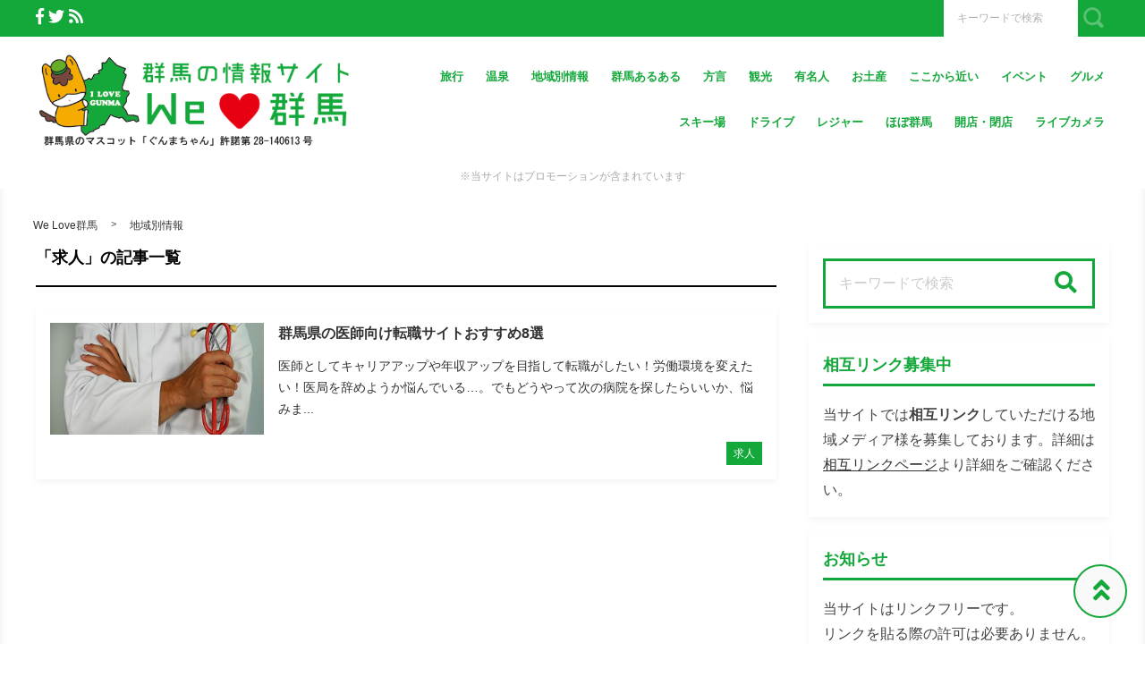

--- FILE ---
content_type: text/html; charset=UTF-8
request_url: https://we-love.gunma.jp/work
body_size: 17795
content:
<!DOCTYPE html><html lang="ja"><head> <script async src="https://pagead2.googlesyndication.com/pagead/js/adsbygoogle.js?client=ca-pub-5520816207964905"
     crossorigin="anonymous"></script>  <script>(function(w,d,s,l,i){w[l]=w[l]||[];w[l].push({'gtm.start':
new Date().getTime(),event:'gtm.js'});var f=d.getElementsByTagName(s)[0],
j=d.createElement(s),dl=l!='dataLayer'?'&l='+l:'';j.async=true;j.src=
'https://www.googletagmanager.com/gtm.js?id='+i+dl;f.parentNode.insertBefore(j,f);
})(window,document,'script','dataLayer','GTM-TXHW33H');</script>    <script defer custom-element="amp-ad" src="https://cdn.ampproject.org/v0/amp-ad-0.1.js"></script> <meta charset="utf-8"><meta http-equiv="X-UA-Compatible" content="IE=edge"><meta name="viewport" content="width=device-width, initial-scale=1"><title>「求人」一覧 | 群馬県の観光旅行情報サイト We love群馬</title><link rel="canonical" href="https://we-love.gunma.jp/work"><link rel="shortcut icon" href="https://we-love.gunma.jp/wp-content/themes/shaper/img/favicon.ico"><style type="text/css" media="screen">@charset UTF-8;*{box-sizing:border-box;-webkit-box-sizing:border-box;word-wrap:break-word;line-height:1.75}html{font-size:62.5%;line-height:1.5;font-family:-apple-system,"Helvetica Neue","Hiragino Kaku Gothic ProN","游ゴシック Medium","メイリオ",meiryo,sans-serif}body{color:#444;letter-spacing:-.001em;-webkit-text-size-adjust:100%}img{vertical-align:bottom;max-width:100%;height:auto}iframe{max-width:100%}.iframe{margin-bottom:30px;position:relative;width:100%;padding-top:56.25%}@media screen and (max-width:833px){.iframe{margin-bottom:5%}}.iframe iframe{position:absolute;top:0;left:0;width:100%;height:100%}a{line-height:1.5;color:#333}a img{transition:all .3s ease;-webkit-transition:all .3s ease;-moz-transition:all .3s ease;-o-transition:all .3s ease}a img:hover{opacity:.7}.hover-color{transition:all .2s ease;-webkit-transition:all .2s ease;-moz-transition:all .2s ease;-o-transition:all .2s ease}.clearfix::after{content:"";display:block;clear:both}@media screen and (min-width:1000px){.pc-hide{display:none!important}}@media screen and (min-width:834px) and (max-width:999px){.tab-hide{display:none!important}}@media screen and (max-width:833px){.sp-hide{display:none!important}}@media screen and (max-width:833px){.br-hide p br{display:none!important}}.box-container{margin:0 auto;max-width:1200px}#page-top-menu{padding:0 10px}.page-top-menu-inner{display:flex;justify-content:space-between;align-items:stretch}#left-icon-area{padding-top:4px;width:50%;text-align:left}#left-icon-area li{padding-right:5px;display:inline-block;font-size:18px;font-size:1.125rem}#left-icon-area i{transition:all .2s ease;-webkit-transition:all .2s ease;-moz-transition:all .2s ease;-o-transition:all .2s ease}#header-searchbox-area{width:50%}#header-searchbox-area form{display:flex;justify-content:flex-end;align-items:stretch}#header-searchbox-area input[type=text]{padding:10px 15px;width:150px;vertical-align:bottom;border:0;letter-spacing:normal;font-size:12px;font-size:.75rem;transition:all .2s ease;-webkit-transition:all .2s ease;-moz-transition:all .2s ease;-o-transition:all .2s ease}#header-searchbox-area input[type=text]:placeholder-shown{color:rgba(0,0,0,.3)}#header-searchbox-area input[type=text]::-webkit-input-placeholder{color:rgba(0,0,0,.3)}#header-searchbox-area input[type=text]:-moz-placeholder{color:rgba(0,0,0,.3);opacity:1}#header-searchbox-area input[type=text]::-moz-placeholder{color:rgba(0,0,0,.3);opacity:1}#header-searchbox-area input[type=text]:-ms-input-placeholder{color:rgba(0,0,0,.3)}#header-searchbox-area input[type=text]:focus{outline:0;width:50%}#header-searchbox-area button{-webkit-appearance:none;width:35px;border:0;color:#fff;opacity:.3;cursor:pointer;font-size:18px;font-size:1.125rem;border-radius:0;-webkit-border-radius:0;-moz-border-radius:0;transition:all .2s ease;-webkit-transition:all .2s ease;-moz-transition:all .2s ease;-o-transition:all .2s ease}#header-searchbox-area button:hover{opacity:.7}#header-searchbox-area button img{vertical-align:middle;position:relative;top:-2px}@media screen and (max-width:833px){#global-header{padding:.75em;margin-bottom:0;width:100%;display:flex;justify-content:space-between;align-items:center;position:relative;z-index:1000}#global-header .box-container{margin:0}#global-header img{vertical-align:middle}}.header-rayout-vertical{text-align:center}.header-rayout-vertical #site-id{padding:40px 30px 30px}.header-rayout-vertical #site-id a{font-weight:bold;text-decoration:none;font-size:30px;font-size:1.875rem}@media screen and (max-width:833px){.header-rayout-vertical #site-id a{font-size:18px;font-size:1.125rem}}.header-rayout-vertical .logo-anime-into1{animation:into_logo_vertical 1s ease-in-out}.header-rayout-vertical #global-navigation li{display:inline-block;position:relative}.header-rayout-vertical #global-navigation li a{margin:0 15px;padding:5px 0 20px;text-decoration:none;display:inline-block;font-weight:bold;position:relative;transition:all .2s ease;-webkit-transition:all .2s ease;-moz-transition:all .2s ease;-o-transition:all .2s ease}#global-header-wrap #global-navigation .sub-menu{display:none;padding:.5em;position:absolute;top:calc(1em + 35px);left:0;z-index:11000;width:200%;max-width:250px;text-align:left;box-shadow:0 3px 7px 0 rgba(0,0,0,.1)}#global-header-wrap #global-navigation .sub-menu li{display:block}#global-header-wrap #global-navigation .sub-menu a{margin-left:.5em;padding:5px}#global-header-wrap #global-navigation .sub-menu a:before{margin-right:.5em;content:'\f105';font-family:"Font Awesome 5 Free";font-weight:900;-moz-osx-font-smoothing:grayscale;-webkit-font-smoothing:antialiased;display:inline-block;font-style:normal;font-variant:normal;text-rendering:auto;line-height:1}.header-rayout-horizontal{padding:0 10px}@media screen and (max-width:833px){.header-rayout-horizontal{padding:0}}.header-rayout-horizontal #global-header-wrap{display:flex;justify-content:space-between;align-items:center}@media screen and (max-width:833px){.header-rayout-horizontal #global-header-wrap{display:block}}.header-rayout-horizontal #site-id{padding:20px 0;width:30%}.header-rayout-horizontal #site-id a{font-weight:bold;text-decoration:none;font-size:20px;font-size:1.25rem}@media screen and (max-width:833px){.header-rayout-horizontal #site-id a{font-size:18px;font-size:1.125rem}}.header-rayout-horizontal .logo-anime-into1{animation:into_logo_horizontal 1s ease-in-out}.header-rayout-horizontal #global-navigation{padding:20px 0;width:65%;text-align:right}.header-rayout-horizontal #global-navigation li{display:inline-block;position:relative}.header-rayout-horizontal #global-navigation li a{margin-left:15px;padding:15px 5px;text-decoration:none;display:inline-block;font-weight:bold;font-size:13px;font-size:.8125rem;transition:all .2s ease;-webkit-transition:all .2s ease;-moz-transition:all .2s ease;-o-transition:all .2s ease}@media screen and (max-width:833px){.header-rayout-horizontal #site-id,.header-rayout-vertical #site-id{padding:0;width:72%;display:block;text-align:left}}@media screen and (max-width:833px){#global-header-wrap{width:70%;text-align:left}}#sp-navigation-icon-open{width:30%;text-align:right;color:#333;font-size:30px;font-size:1.875rem}#sp-navigation-icon-open svg{max-width:30px;display:inline-block;margin-bottom:-5px}#sp-navigation-icon-close{color:#fff;text-align:right}#sp-navigation-icon-close .icon-cancel:before{margin-right:0}#sp-navigation-content-wrap{padding:.75em;position:absolute;top:0;left:0;width:100%;color:#fff;display:none;text-align:left}#sp-icon-area{margin-bottom:5%;text-align:center}#sp-icon-area li{display:inline-block}#sp-icon-area li a{padding-left:10px;padding-right:10px;font-size:30px;font-size:1.875rem}#sp-searchbox-area{margin-bottom:10%;width:100%;height:40px}#sp-searchbox-area input[type=text]{padding:1% 5%;width:80%;height:40px;vertical-align:bottom;border:0;letter-spacing:normal;font-size:15px;font-size:.9375rem}#sp-searchbox-area button{-webkit-appearance:none;width:20%;height:40px;border:0;color:#fff;background:none;font-size:18px;font-size:1.125rem}#sp-searchbox-area button img{height:34px}@media screen and (max-width:833px){.sp-navigation-related-list{margin-bottom:10%}}.sp-navigation-head{margin-bottom:5%;padding:3% 5%;text-align:left;font-weight:bold;font-size:16px;font-size:1rem}.sp-navigation-menu-list{margin-bottom:10%}.sp-navigation-menu-list a{margin-bottom:3%;padding-left:5px;display:block;text-align:left;text-decoration:none;font-weight:bold}#sp-sub-navigation-wrap{display:none}@media screen and (max-width:833px){#sp-sub-navigation-wrap{margin-top:-8px;display:block;position:relative;z-index:9999;overflow:auto}#sp-sub-navigation-wrap .sp-sub-navigation-menu-list{padding:0 .75em 8px;overflow:scroll;white-space:nowrap}#sp-sub-navigation-wrap .sp-sub-navigation-menu-list li{padding-right:5px;display:inline-block}#sp-sub-navigation-wrap .sp-sub-navigation-menu-list a{padding:3px 5px 2px;text-decoration:none;font-size:12px;font-size:.75rem}}#breadcrumbs{padding:0 .75em .75em;margin:0 auto;max-width:1230px}@media screen and (max-width:833px){#breadcrumbs{padding:.75em}}#breadcrumbs>ol{line-height:1}#breadcrumbs li,#breadcrumbs a,#breadcrumbs .name{font-size:12px;font-size:.75rem}#breadcrumbs li{display:inline-block;line-height:1}#breadcrumbs li:after{padding:0 15px;display:inline-block;content:">";position:relative;top:-2px;font-size:11px;font-size:.6875rem}@media screen and (max-width:833px){#breadcrumbs li:after{padding:0 7px;font-weight:bold;font-size:10px;font-size:.625rem}}#breadcrumbs li:last-child:after{content:none}#breadcrumbs li a{text-decoration:none;display:inline-block;transition:all .2s ease;-webkit-transition:all .2s ease;-moz-transition:all .2s ease;-o-transition:all .2s ease}@media screen and (max-width:833px){#breadcrumbs li a{font-weight:bold;font-size:10px;font-size:.625rem}}#breadcrumbs li a:hover{text-decoration:underline}.related-article-list{display:flex;justify-content:flex-start;flex-wrap:wrap;align-items:stretch}@media screen and (max-width:833px){.related-article-list li>a{padding:.75em}}@media screen and (max-width:833px){.top-related-article-list{margin-top:1em}}.top-related-article-list-button{text-align:center}@media screen and (max-width:833px){.top-related-article-list-button{margin:5% 0 0}}.top-related-article-list-button a{padding:15px 15px;display:inline-block;text-align:center;min-width:320px;text-decoration:none;font-size:14px;font-size:.875rem;border-radius:5px;-webkit-border-radius:5px;-moz-border-radius:5px;transition:all .2s ease;-webkit-transition:all .2s ease;-moz-transition:all .2s ease;-o-transition:all .2s ease}.top-related-article-list-button a:hover{opacity:.8;animation:updown .5s ease}@media screen and (max-width:833px){.top-related-article-list-button a{width:100%;min-width:100%;border-radius:50px;-webkit-border-radius:50px;-moz-border-radius:50px}}.content-wrap{padding-top:2em;padding-bottom:5%}@media screen and (max-width:833px){.content-wrap{padding-top:0}}#main{padding:3% 0;-webkit-box-shadow:0 3px 7px 0 rgba(0,0,0,.05);-moz-box-shadow:0 3px 7px 0 rgba(0,0,0,.05);-ms-box-shadow:0 3px 7px 0 rgba(0,0,0,.05);box-shadow:0 3px 7px 0 rgba(0,0,0,.05)}@media screen and (max-width:833px){#main{padding:.75em}}#one-column,#two-column{-webkit-box-shadow:0 0 10px 2px rgba(0,0,0,.05) inset;-moz-box-shadow:0 0 10px 2px rgba(0,0,0,.05) inset;-ms-box-shadow:0 0 10px 2px rgba(0,0,0,.05) inset;box-shadow:0 0 10px 2px rgba(0,0,0,.05) inset}#one-column #breadcrumbs{max-width:828px}@media screen and (max-width:833px){#one-column #breadcrumbs{padding:0 5%}}#one-column #main{margin:0 auto 5%;max-width:828px}#one-column #main article{padding:0 50px}@media screen and (max-width:833px){#one-column #main article{padding:0}}#one-column #main-content-wrap{padding:15px}@media screen and (max-width:833px){#one-column #main-content-wrap{padding:0}}#one-column #top-related-article-list-wrap,#one-column #archive-main-content-wrap{padding-left:15px;padding-right:15px}@media screen and (max-width:833px){#one-column #top-related-article-list-wrap,#one-column #archive-main-content-wrap{padding:5% 0 0 0}}#one-column .top-related-article-list-section{padding-top:50px}@media screen and (max-width:833px){#one-column .top-related-article-list-section{padding:.75em}}#one-column .top-related-article-list-section:first-child{padding-top:30px}@media screen and (max-width:833px){#one-column .top-related-article-list-section:first-child{padding-top:0}}#one-column .related-article-list li{margin-right:2%;width:32%}#one-column .related-article-list li:nth-child(3n){margin-right:0}@media screen and (max-width:833px){#one-column .related-article-list li{margin-right:0;width:100%}}#one-column .article-type-list .list-content{margin-right:0}#one-column #top-related-article-list{margin-bottom:5%}#one-column .article-type-list .related-article-list li{width:49%}@media screen and (max-width:833px){#one-column .article-type-list .related-article-list li{width:100%}}#one-column #sidebar{margin:0 auto;max-width:828px}@media screen and (max-width:833px){#one-column #sidebar{padding:.75em;width:100%;max-width:none}}@media screen and (max-width:833px){#two-column{padding:0}}#two-column #top-related-article-list-wrap,#two-column #archive-main-content-wrap,#two-column #main-content-wrap{padding-left:15px;padding-right:15px;width:100%}@media screen and (max-width:833px){#two-column #top-related-article-list-wrap,#two-column #archive-main-content-wrap,#two-column #main-content-wrap{padding-left:0;padding-right:0}}#two-column #top-related-article-list-wrap>.box-container,#two-column #archive-main-content-wrap>.box-container,#two-column #main-content-wrap>.box-container{display:flex;justify-content:space-between;flex-wrap:wrap;align-items:flex-start}#two-column #main{width:70%}@media screen and (max-width:833px){#two-column #main{width:100%;max-width:none}}#two-column #main article{padding:0 10px;margin:0 auto;max-width:748px}@media screen and (max-width:833px){#two-column #main article{padding:0}}#two-column #top-related-article-list,#two-column #archive-main-content{width:calc(100% - 3% - 28%)}@media screen and (max-width:833px){#two-column #top-related-article-list,#two-column #archive-main-content{width:100%}}#two-column .related-article-list li{margin-right:2%;width:32%}#two-column .related-article-list li:nth-child(3n){margin-right:0}@media screen and (max-width:833px){#two-column .related-article-list li{margin-right:0;width:100%}}#two-column .article-type-list .related-article-list li{width:100%}#two-column .article-type-list .list-content{margin-right:0}#two-column .top-related-article-list-section{padding:50px 0}@media screen and (max-width:833px){#two-column .top-related-article-list-section{padding:.75em}}#two-column .top-related-article-list-section:first-child{padding-top:0}#two-column #sidebar{width:28%;max-width:336px}@media screen and (max-width:833px){#two-column #sidebar{padding:.75em .75em 0;width:100%;max-width:none}}#one-column .top-popular-article-list-section,#two-column .top-popular-article-list-section{padding-bottom:0;margin-bottom:1em}#one-column .top-popular-article-list-section li,#two-column .top-popular-article-list-section li{width:49%}#one-column .top-popular-article-list-section li:nth-child(2n),#two-column .top-popular-article-list-section li:nth-child(2n){margin-right:0}@media screen and (max-width:833px){#one-column .top-popular-article-list-section li,#two-column .top-popular-article-list-section li{width:100%}}.archive-related-article-list-head{padding-bottom:15px;margin-bottom:1em;border-bottom-width:2px;border-bottom-style:solid;font-size:18px;font-size:1.125rem}@media screen and (max-width:833px){.archive-related-article-list-head{padding-bottom:10px;line-height:1.5}}.archive-related-article-list-subhead{margin-bottom:.5em;font-size:16px;font-size:1rem}@media screen and (max-width:833px){.archive-related-article-list-subhead{line-height:1.5}}.category-content{margin-bottom:1.5em}#content-header{margin-bottom:1em}#content-header .content-time{margin-right:.5em;display:inline-block;color:#aaa;font-size:14px;font-size:.875rem}@media screen and (max-width:833px){#content-header .content-time{font-size:10px;font-size:.625rem}}#content-header .content-time i{margin-right:2px}#content-header .content-title{margin-bottom:8px;line-height:1.35;font-size:32px;font-size:2rem}@media screen and (min-width:834px) and (max-width:999px){#content-header .content-title{font-size:28px;font-size:1.75rem}}@media screen and (max-width:833px){#content-header .content-title{font-size:20px;font-size:1.25rem}}#content-header .eye-catch{margin-top:15px;margin-bottom:20px;text-align:center}.sp-sns-countlist,.sns-countlist{margin-bottom:2em;background:#fff;text-align:center;width:100%;display:flex;justify-content:center;align-items:flex-end;font-size:14px;font-size:.875rem}.sp-sns-countlist *,.sns-countlist *{vertical-align:middle}.sp-sns-countlist li{margin:0 .75%;width:15%}.sp-sns-countlist [class^=icon-],.sp-sns-countlist img{width:20px;height:20px}.sp-sns-countlist .sns-countlist-balloon{padding:0 5px}.sns-countlist{padding:1em;border:1px solid #ddd}.sns-countlist li{margin:0 .5%;width:14.5%}.sns-countlist [class^=icon-],.sns-countlist i,.sns-countlist img{margin-right:8px;width:20px;height:20px;display:inline-block}.sns-countlist .fa-gplus{width:30px;position:relative;top:-3px}.sns-countlist a{text-decoration:none}.sns-countlist-balloon{margin-bottom:5px;padding:5px;width:100%;border:1px solid #ddd;letter-spacing:2px;border-radius:5px;-webkit-border-radius:5px;-moz-border-radius:5px}.sns-countlist-sns-icon{padding:8px 5px 6px;width:100%;border:1px solid #ddd;background:#f7f7f7;font-weight:bold;cursor:pointer;font-size:8px;font-size:.5rem;border-radius:5px;-webkit-border-radius:5px;-moz-border-radius:5px;transition:all .2s ease;-webkit-transition:all .2s ease;-moz-transition:all .2s ease;-o-transition:all .2s ease;box-shadow:0 3px 0 0 #e8e8e8;position:relative;top:0}.sns-countlist-sns-icon:hover{box-shadow:0 1px 0 0 #e8e8e8;top:2px}.sns-countlist-sns-icon [class^=icon-],.sns-countlist-sns-icon i,.sns-countlist-sns-icon img{line-height:1;font-size:2.5em}.sns-countlist-facebook a,.sns-countlist-facebook .sns-countlist-balloon{color:#305097}.sns-countlist-facebook a:hover,.sns-countlist-facebook .sns-countlist-balloon:hover{color:#305097}.sns-countlist-twitter a,.sns-countlist-twitter .sns-countlist-balloon{color:#00aced}.sns-countlist-twitter a:hover,.sns-countlist-twitter .sns-countlist-balloon:hover{color:#00aced}.sns-countlist-gplus a,.sns-countlist-gplus .sns-countlist-balloon{color:#db4a39}.sns-countlist-gplus a:hover,.sns-countlist-gplus .sns-countlist-balloon:hover{color:#db4a39}.sns-countlist-pinterest a,.sns-countlist-pinterest .sns-countlist-balloon{color:#e60023}.sns-countlist-pinterest a:hover,.sns-countlist-pinterest .sns-countlist-balloon:hover{color:#e60023}.sns-countlist-hatebu a,.sns-countlist-hatebu .sns-countlist-balloon{color:#00a4de}.sns-countlist-hatebu a:hover,.sns-countlist-hatebu .sns-countlist-balloon:hover{color:#00a4de}.sns-countlist-pocket a,.sns-countlist-pocket .sns-countlist-balloon{color:#e5364e}.sns-countlist-pocket a:hover,.sns-countlist-pocket .sns-countlist-balloon:hover{color:#e5364e}.sns-countlist-line a{color:#00b900}.sns-countlist-line a:hover{color:#00b900}#sidebar-searchbox-area form,#sidebar form,.search-form{width:100%;border-width:3px;border-style:solid}#sidebar-searchbox-area form,#sidebar form,#search-form form{display:table;width:100%}#sidebar-searchbox-area input[type=text],#sidebar input[type=text],#search-form input[type=text]{padding:15px;display:table-cell;width:80%;height:50px;vertical-align:middle;border:0;background:#fff;letter-spacing:normal;font-size:16px;font-size:1rem}#sidebar-searchbox-area input[type=text]:focus,#sidebar input[type=text]:focus,#search-form input[type=text]:focus{outline:0;background:rgba(0,0,0,.03)}#sidebar-searchbox-area button,#sidebar button,#search-form button{padding:0;display:table-cell;width:20%;height:50px;border:0;background:none;cursor:pointer;text-align:center;vertical-align:middle;font-size:25px;overflow:hidden;position:relative;border-radius:0;-webkit-border-radius:0;-moz-border-radius:0;transition:all .2s ease;-webkit-transition:all .2s ease;-moz-transition:all .2s ease;-o-transition:all .2s ease}#sidebar-searchbox-area button:hover i,#sidebar button:hover i,#search-form button:hover i{top:-50px}#sidebar-searchbox-area button:hover .to-search,#sidebar button:hover .to-search,#search-form button:hover .to-search{top:18px}#sidebar-searchbox-area button i,#sidebar button i,#search-form button i{position:relative;top:0;transition:all .3s ease;-webkit-transition:all .3s ease;-moz-transition:all .3s ease;-o-transition:all .3s ease}#sidebar-searchbox-area button .to-search,#sidebar button .to-search,#search-form button .to-search{margin-left:-25px;width:50px;font-weight:bold;position:absolute;top:60px;left:50%;font-size:13px;font-size:.8125rem;transition:all .5s ease;-webkit-transition:all .5s ease;-moz-transition:all .5s ease;-o-transition:all .5s ease}div[class*=q2w3-widget-clone] + .sidebar-widget{padding:1.05em;z-index:9999}.sidebar-head{margin-bottom:1em;padding-bottom:.3em;border-bottom-style:solid;border-bottom-width:3px;font-size:18px;font-size:1.125rem}.sidebar-widget{margin-bottom:1em;padding:1em;background:#fff;-webkit-box-shadow:0 3px 7px 0 rgba(0,0,0,.05);-moz-box-shadow:0 3px 7px 0 rgba(0,0,0,.05);-ms-box-shadow:0 3px 7px 0 rgba(0,0,0,.05);box-shadow:0 3px 7px 0 rgba(0,0,0,.05)}.sidebar-widget li,.sidebar-widget li a{font-size:13px;font-size:.8125rem}.sidebar-widget li{padding:1em 1em 0 0;border-bottom:1px dotted #ddd}.sidebar-widget li:first-child{padding-top:0}.sidebar-widget li:last-child{margin-bottom:0;padding-bottom:0;border:0}.sidebar-widget li a{margin-bottom:1em;display:inline-block;text-decoration:none;position:relative;left:0;transition:all .2s ease;-webkit-transition:all .2s ease;-moz-transition:all .2s ease;-o-transition:all .2s ease}.sidebar-widget li a:hover{left:3px}.sidebar-widget li a:before{margin-right:.3em;content:'\f0da';font-family:"Font Awesome 5 Free";font-weight:900;-moz-osx-font-smoothing:grayscale;-webkit-font-smoothing:antialiased;display:inline-block;font-style:normal;font-variant:normal;text-rendering:auto;line-height:1}.sidebar-widget .post-date{margin-left:10px;display:inline-block;opacity:.5}.sidebar-widget .menu a{border-bottom:none}.sidebar-widget .menu a:hover{border-bottom:none}.sidebar-widget .children{padding-left:1em}.sidebar-widget .children a:before{content:'\f105'}.sidebar-writers-list li{padding:0;margin-bottom:15px;padding-bottom:15px;width:100%;border-bottom:1px dotted #ddd;position:static}.sidebar-writers-list li:last-child{margin-bottom:0;padding-bottom:0;border:0}.sidebar-writers-list li:last-child a{margin-bottom:0;padding:0;border:0}.sidebar-writers-list li a{padding:0;text-indent:0;text-decoration:none;position:relative;font-size:12px;font-size:.75rem;display:flex;justify-content:space-between;align-items:center}.sidebar-writers-list li a:before{content:none}.sidebar-writers-list .sidebar-writers-list-avatar{width:64px;height:64px;overflow:hidden;border-radius:100px;-webkit-border-radius:100px;-moz-border-radius:100px}.sidebar-writers-list .sidebar-writers-list-author-profile{padding-left:1em;width:calc(100% - 64px);text-align:left}.sidebar-writers-list .sidebar-writers-list-author-name{font-weight:bold;font-size:14px;font-size:.875rem}.sidebar-related-article-list,.sp-navigation-related-list{counter-reset:number 0}.sidebar-related-article-list li,.sp-navigation-related-list li{padding:0;margin-bottom:15px;padding-bottom:15px;width:100%;border-bottom:1px dotted #ddd;position:static}.sidebar-related-article-list li:last-child,.sp-navigation-related-list li:last-child{margin-bottom:0;padding-bottom:0;border:0}.sidebar-related-article-list li:last-child a,.sp-navigation-related-list li:last-child a{margin-bottom:0;padding:0;border:0}.sidebar-related-article-list li a,.sp-navigation-related-list li a{padding:0;text-indent:0;text-decoration:none;position:relative;font-size:12px;font-size:.75rem;display:flex;justify-content:space-between;flex-wrap:nowrap;align-content:stretch}.sidebar-related-article-list li a:before,.sp-navigation-related-list li a:before{content:none}.sidebar-related-article-list li a .related-article-list-img-box,.sp-navigation-related-list li a .related-article-list-img-box{width:30%;height:100%}.sidebar-related-article-list li a .related-article-list-txt-box,.sp-navigation-related-list li a .related-article-list-txt-box{padding-left:1em;width:70%}.sidebar-related-article-list .related-article-list-tag,.sp-navigation-related-list .related-article-list-tag{width:100px;display:inline-block;letter-spacing:1px;color:#fff;position:absolute;top:1px;left:5px;font-weight:bold;z-index:1100;text-shadow:0 0 5px rgba(0,0,0,.3);font-weight:bold;font-size:11px;font-size:.6875rem}@media screen and (max-width:833px){.sidebar-related-article-list .related-article-list-tag,.sp-navigation-related-list .related-article-list-tag{display:inline-block;top:0;left:3px;font-weight:bold}}.sidebar-related-article-list .ranking-list a .related-article-list-tag,.sp-navigation-related-list .ranking-list a .related-article-list-tag{counter-increment:number 1}.sidebar-related-article-list .ranking-list a .related-article-list-tag:after,.sp-navigation-related-list .ranking-list a .related-article-list-tag:after{display:inline-block;content:counter(number)}.sidebar-related-article-list .related-article-list-eyecatch,.sp-navigation-related-list .related-article-list-eyecatch{padding-bottom:56.25%;width:100%;height:0;overflow:hidden;text-align:center;position:relative}.sidebar-related-article-list .related-article-list-eyecatch:before,.sp-navigation-related-list .related-article-list-eyecatch:before{content:"";display:block;width:0;height:0;border-style:solid;border-width:2em 3em 0 0;position:absolute;top:0;left:0;z-index:1000}.sidebar-related-article-list .related-article-list-eyecatch img,.sp-navigation-related-list .related-article-list-eyecatch img{width:100%;vertical-align:text-bottom}.sidebar-related-article-list .related-article-list-title,.sp-navigation-related-list .related-article-list-title{margin-bottom:.5em;line-height:1.5;font-size:11px;font-size:.6875rem}.sidebar-related-article-list .related-article-list-info-wrap,.sp-navigation-related-list .related-article-list-info-wrap{display:flex;justify-content:space-between;align-items:flex-start;flex-wrap:nowrap;font-size:10px;font-size:.625rem}.sidebar-related-article-list .related-article-list-date,.sp-navigation-related-list .related-article-list-date{margin-top:1px;opacity:.5}.sidebar-related-article-list .related-article-list-category,.sp-navigation-related-list .related-article-list-category{display:inline-block;text-align:left}.sidebar-related-article-list .related-article-list-category .inner,.sp-navigation-related-list .related-article-list-category .inner{padding:1px 5px;display:inline-block;transition:all .2s ease;-webkit-transition:all .2s ease;-moz-transition:all .2s ease;-o-transition:all .2s ease}.sidebar-related-article-list .related-article-list-category .inner:hover,.sp-navigation-related-list .related-article-list-category .inner:hover{opacity:.75}.post-categories li{margin-right:5px;margin-bottom:.5em;display:inline-block}.post-categories li a{padding:7px 15px 6px;text-decoration:none;display:inline-block;font-size:13px;font-size:.8125rem;transition:all .2s ease;-webkit-transition:all .2s ease;-moz-transition:all .2s ease;-o-transition:all .2s ease;border-radius:5px;-webkit-border-radius:5px;-moz-border-radius:5px}@media screen and (max-width:833px){.post-categories li a{font-weight:bold}}.post-categories-position-top{display:inline-block}.post-categories-position-top .post-categories{display:inline-block}.post-categories-position-top .post-categories li{margin-bottom:0;margin-right:0}.post-categories-position-top .post-categories a{padding:3px 5px 2px;font-size:10px;font-size:.625rem}.tagcloud a{margin-right:5px;margin-bottom:10px;padding:6px 10px 5px;text-decoration:none;display:inline-block;border-width:1px;border-style:solid;font-size:10px;font-size:.625rem;border-radius:5px;-webkit-border-radius:5px;-moz-border-radius:5px;transition:all .2s ease;-webkit-transition:all .2s ease;-moz-transition:all .2s ease;-o-transition:all .2s ease}@media screen and (max-width:833px){.tagcloud a{font-weight:bold}}.tags-position-top{display:inline-block}.tags-position-top a{padding:3px 5px 2px}@keyframes into_logo_horizontal{from{opacity:.0;transform:translateX(-10px)}to{opacity:1.0;transform:translateX(0px)}}@keyframes into_logo_vertical{from{opacity:.0;transform:translateY(-10px)}to{opacity:1.0;transform:translateY(0px)}}@keyframes updown{25%{transform:translateY(-5px)}50%{transform:translateY(0px)}75%{transform:translateY(-5px)}}html,body,div,span,object,iframe,h1,h2,h3,h4,h5,h6,p,blockquote,pre,abbr,address,cite,code,del,dfn,em,img,ins,kbd,q,samp,small,strong,sub,sup,var,b,i,dl,dt,dd,ol,ul,li,fieldset,form,label,legend,table,caption,tbody,tfoot,thead,tr,th,td,article,aside,canvas,details,figcaption,figure,footer,header,hgroup,menu,nav,section,summary,time,mark,audio,video{margin:0;padding:0;border:0;outline:0;font-size:100%;vertical-align:baseline;background:transparent}body{line-height:1}article,aside,details,figcaption,figure,footer,header,hgroup,menu,nav,section{display:block}ul,ol{list-style:none}blockquote,q{quotes:none}blockquote:before,blockquote:after,q:before,q:after{content:'';content:none}a{margin:0;padding:0;font-size:100%;vertical-align:baseline;background:transparent}ins{text-decoration:none}mark{background-color:#ff9;color:#000;font-style:italic;font-weight:bold}del{text-decoration:line-through}abbr[title],dfn[title]{border-bottom:1px dotted;cursor:help}table{border-collapse:collapse;border-spacing:0}hr{display:block;height:1px;border:0;border-top:1px solid #ccc;margin:1em 0;padding:0}input,select{vertical-align:middle}img{vertical-align:bottom;font-size:0;line-height:0}.main-color,.hover-color:hover {color: rgba(20, 168, 59, 1);}#ez-toc-container, #ez-toc-container .ez-toc-title-container, .ez-toc-list li, #toc_container, #toc_container .toc_title, .toc_list li {border-color: rgba(20, 168, 59,.3);color: rgba(20, 168, 59,1);}a:hover, .content-post a, .calendar_wrap a {color: rgba(0, 87, 219, 1);}#page-top-menu {background: rgba(20, 168, 59, 1);}#left-icon-area i {color: rgba(255, 255, 255, 1);}#left-icon-area i:hover {color: #e7cb00;}#header-searchbox-area input[type="text"] {background: rgba(255, 255, 255, 1);}#header-searchbox-area input[type="text"] {color: rgba(252, 252, 252, 1);}#header-searchbox-area button {background: rgba(20, 168, 59, 1);}.top-related-article-list-button a, .related-article-list-sp-button {color: rgba(249, 249, 249, 1);background: rgba(20, 168, 59, 1);}.article-type-list .related-article-list a:after {background: #14a83b;}.article-type-list .related-article-list a:before {background: #e7cb00;}#sidebar-searchbox-area form, #sidebar form, .search-form {border-color: rgba(20, 168, 59, 1);}#sidebar-searchbox-area button, #sidebar form button, .search-form button {color: rgba(20, 168, 59, 1);}#sidebar .sidebar-head {color: rgba(20, 168, 59, 1);}#global-header, #sp-sub-navigation-wrap, #global-navigation .sub-menu {background: #ffffff;}#site-id a {color: rgba(20, 168, 59, 1);}#global-navigation li a {color: rgba(20, 168, 59, 1);}.cls-1 {fill: rgba(20, 168, 59, 1);}.hover-boderbottom-color {border-bottom: 2px solid rgba(255,255,255,0);}.hover-boderbottom-color:hover {border-bottom: 2px solid rgba(20, 168, 59, 1);}#sp-navigation-content-wrap {background: rgba(20, 168, 59, 1);}.sp-navigation-head {color: rgba(20, 168, 59, 1);background: #ffffff;}#sp-searchbox-area button {background: rgba(255, 255, 255, .5);}#sp-navigation-content-wrap .related-article-list-date,.sp-navigation-related-list a, .widget-inner-spmenu a,#sp-icon-area li a {color: #ffffff;}#sp-searchbox-area input {background: rgba(255, 255, 255, .3);}#one-column,#two-column {background: rgba(255, 255, 255, 1);}#main,.sidebar-widget {background: rgba(255, 255, 255, 1);}#breadcrumbs li a {}.content-post h2 {color: rgba(255, 255, 255, 1);}.content-post h2 {background: url(https://we-love.gunma.jp/wp-content/themes/shaper/img/headline-shadow-white.png) no-repeat left top rgba(20, 168, 59, 1);}.content-post h3 {border-color: rgba(20, 168, 59, 1);}.content-post h4 {border-color: rgba(20, 168, 59, 1);}.post-categories li a, .related-article-list-category .inner, #copy-btn, #pagenate a, .sp-sub-navigation-menu-list a {color: rgba(255, 255, 255, 1);background: rgba(20, 168, 59, 1);}.post-categories li a:hover, #copy-btn:hover, #pagenate a:hover {color: rgba(255, 255, 255, 1);background: rgba(20, 168, 59, 1);}.tagcloud a:hover, .post-author-list-btn a, .authors-list .post-author-list-btn a, #comment-submit, input[type="submit"], .continue-button a {color: rgba(249, 249, 249, 1);border-color: rgba(20, 168, 59, 1);;background: rgba(20, 168, 59, 1);}.tagcloud a, .post-author-list-btn a:hover, .authors-list .post-author-list-btn a:hover, #comment-submit:hover, input[type="submit"]:hover, .continue-button a:hover {color: rgba(20, 168, 59, 1);background: rgba(20, 168, 59, 0);}.comment-list-txt {background: rgba(231, 246, 235, 1);}.content-post hr {border-color: rgba(20, 168, 59, 1);}.pnavi-prev-icon,.pnavi-next-icon {color: rgba(20, 168, 59, 1);}.related-article-list-head,.archive-related-article-list-head {color: rgba(0, 0, 0, 1);border-bottom-color: rgba(0, 0, 0, 1);}.related-article-list-head:after {background: rgba(0, 0, 0, 1);}#related-article-list-wrap {background: rgba(255, 255, 255, 1);}.aside-head {color: rgba(20, 168, 59, 1);}.related-article-list-head.aside-head:after {background: rgba(20, 168, 59, 1);}.related-article-list-eyecatch:before {border-color: rgba(20, 168, 59, 1) transparent transparent transparent;}#top-btn a {border-color: rgba(20, 168, 59, 1);color: rgba(20, 168, 59, 1);}#top-btn a {background: rgba(249, 249, 249, 1);}#global-footer {background: rgba(231, 246, 235, 1);}.footer-menu-title {color: rgba(20, 168, 59, 1);}#global-footer-menu li a, #global-footer-menu .footer-info-area p.footer-info {color: rgba(0, 0, 0, 1);}#global-footer-menu .footer-info-area .footer-info-sitetitle {color: rgba(20, 168, 59, 1);}#global-footer-info-area {color: rgba(255, 255, 255, 1);background: rgba(20, 168, 59, 1);}</style><meta name='robots' content='max-image-preview:large' /><style>img:is([sizes="auto" i], [sizes^="auto," i]) { contain-intrinsic-size: 3000px 1500px }</style><meta name="keywords" content="" /><meta name="description" content="求人" /><meta name="robots" content="index" /><meta property="fb:admins" content="1065481113534401" /><meta property="og:title" content="「求人」一覧 | 群馬県の観光旅行情報サイト We love群馬" /><meta property="og:type" content="article" /><meta property="og:description" content="求人" /><meta property="og:url" content="https://we-love.gunma.jp/work" /><meta property="og:image" content="" /><meta property="og:locale" content="ja_JP" /><meta property="og:site_name" content="群馬県の観光旅行情報サイト We love群馬" /><link href="https://plus.google.com/" rel="publisher" /><link rel="dns-prefetch" href="//www.googletagmanager.com"><link rel="preconnect" href="//www.googletagmanager.com"><link rel="dns-prefetch" href="//0.gravatar.com"><link rel="preconnect" href="//0.gravatar.com" crossorigin><link rel="dns-prefetch" href="//use.fontawesome.com"><link rel="preconnect" href="//use.fontawesome.com" crossorigin><link rel="dns-prefetch" href="//connect.facebook.net"><meta name="twitter:card" content="summary_large_image" /><meta name="twitter:site" content="we_love_gunma" /><meta name="twitter:title" content="「求人」一覧 | 群馬県の観光旅行情報サイト We love群馬" /><meta name="twitter:description" content="求人" /><meta name="twitter:image" content="" /><link rel="alternate" type="application/rss+xml" title="群馬県の観光旅行情報サイト We love群馬 &raquo; 求人 カテゴリーのフィード" href="https://we-love.gunma.jp/work/feed" /><link rel='stylesheet' id='wp-block-library-css' href='https://we-love.gunma.jp/wp-includes/css/dist/block-library/style.min.css?ver=1.3.30' type='text/css' media='all' /><style id='classic-theme-styles-inline-css' type='text/css'>/*! This file is auto-generated */
.wp-block-button__link{color:#fff;background-color:#32373c;border-radius:9999px;box-shadow:none;text-decoration:none;padding:calc(.667em + 2px) calc(1.333em + 2px);font-size:1.125em}.wp-block-file__button{background:#32373c;color:#fff;text-decoration:none}</style><style id='global-styles-inline-css' type='text/css'>:root{--wp--preset--aspect-ratio--square: 1;--wp--preset--aspect-ratio--4-3: 4/3;--wp--preset--aspect-ratio--3-4: 3/4;--wp--preset--aspect-ratio--3-2: 3/2;--wp--preset--aspect-ratio--2-3: 2/3;--wp--preset--aspect-ratio--16-9: 16/9;--wp--preset--aspect-ratio--9-16: 9/16;--wp--preset--color--black: #000000;--wp--preset--color--cyan-bluish-gray: #abb8c3;--wp--preset--color--white: #ffffff;--wp--preset--color--pale-pink: #f78da7;--wp--preset--color--vivid-red: #cf2e2e;--wp--preset--color--luminous-vivid-orange: #ff6900;--wp--preset--color--luminous-vivid-amber: #fcb900;--wp--preset--color--light-green-cyan: #7bdcb5;--wp--preset--color--vivid-green-cyan: #00d084;--wp--preset--color--pale-cyan-blue: #8ed1fc;--wp--preset--color--vivid-cyan-blue: #0693e3;--wp--preset--color--vivid-purple: #9b51e0;--wp--preset--gradient--vivid-cyan-blue-to-vivid-purple: linear-gradient(135deg,rgba(6,147,227,1) 0%,rgb(155,81,224) 100%);--wp--preset--gradient--light-green-cyan-to-vivid-green-cyan: linear-gradient(135deg,rgb(122,220,180) 0%,rgb(0,208,130) 100%);--wp--preset--gradient--luminous-vivid-amber-to-luminous-vivid-orange: linear-gradient(135deg,rgba(252,185,0,1) 0%,rgba(255,105,0,1) 100%);--wp--preset--gradient--luminous-vivid-orange-to-vivid-red: linear-gradient(135deg,rgba(255,105,0,1) 0%,rgb(207,46,46) 100%);--wp--preset--gradient--very-light-gray-to-cyan-bluish-gray: linear-gradient(135deg,rgb(238,238,238) 0%,rgb(169,184,195) 100%);--wp--preset--gradient--cool-to-warm-spectrum: linear-gradient(135deg,rgb(74,234,220) 0%,rgb(151,120,209) 20%,rgb(207,42,186) 40%,rgb(238,44,130) 60%,rgb(251,105,98) 80%,rgb(254,248,76) 100%);--wp--preset--gradient--blush-light-purple: linear-gradient(135deg,rgb(255,206,236) 0%,rgb(152,150,240) 100%);--wp--preset--gradient--blush-bordeaux: linear-gradient(135deg,rgb(254,205,165) 0%,rgb(254,45,45) 50%,rgb(107,0,62) 100%);--wp--preset--gradient--luminous-dusk: linear-gradient(135deg,rgb(255,203,112) 0%,rgb(199,81,192) 50%,rgb(65,88,208) 100%);--wp--preset--gradient--pale-ocean: linear-gradient(135deg,rgb(255,245,203) 0%,rgb(182,227,212) 50%,rgb(51,167,181) 100%);--wp--preset--gradient--electric-grass: linear-gradient(135deg,rgb(202,248,128) 0%,rgb(113,206,126) 100%);--wp--preset--gradient--midnight: linear-gradient(135deg,rgb(2,3,129) 0%,rgb(40,116,252) 100%);--wp--preset--font-size--small: 13px;--wp--preset--font-size--medium: 20px;--wp--preset--font-size--large: 36px;--wp--preset--font-size--x-large: 42px;--wp--preset--spacing--20: 0.44rem;--wp--preset--spacing--30: 0.67rem;--wp--preset--spacing--40: 1rem;--wp--preset--spacing--50: 1.5rem;--wp--preset--spacing--60: 2.25rem;--wp--preset--spacing--70: 3.38rem;--wp--preset--spacing--80: 5.06rem;--wp--preset--shadow--natural: 6px 6px 9px rgba(0, 0, 0, 0.2);--wp--preset--shadow--deep: 12px 12px 50px rgba(0, 0, 0, 0.4);--wp--preset--shadow--sharp: 6px 6px 0px rgba(0, 0, 0, 0.2);--wp--preset--shadow--outlined: 6px 6px 0px -3px rgba(255, 255, 255, 1), 6px 6px rgba(0, 0, 0, 1);--wp--preset--shadow--crisp: 6px 6px 0px rgba(0, 0, 0, 1);}:where(.is-layout-flex){gap: 0.5em;}:where(.is-layout-grid){gap: 0.5em;}body .is-layout-flex{display: flex;}.is-layout-flex{flex-wrap: wrap;align-items: center;}.is-layout-flex > :is(*, div){margin: 0;}body .is-layout-grid{display: grid;}.is-layout-grid > :is(*, div){margin: 0;}:where(.wp-block-columns.is-layout-flex){gap: 2em;}:where(.wp-block-columns.is-layout-grid){gap: 2em;}:where(.wp-block-post-template.is-layout-flex){gap: 1.25em;}:where(.wp-block-post-template.is-layout-grid){gap: 1.25em;}.has-black-color{color: var(--wp--preset--color--black) !important;}.has-cyan-bluish-gray-color{color: var(--wp--preset--color--cyan-bluish-gray) !important;}.has-white-color{color: var(--wp--preset--color--white) !important;}.has-pale-pink-color{color: var(--wp--preset--color--pale-pink) !important;}.has-vivid-red-color{color: var(--wp--preset--color--vivid-red) !important;}.has-luminous-vivid-orange-color{color: var(--wp--preset--color--luminous-vivid-orange) !important;}.has-luminous-vivid-amber-color{color: var(--wp--preset--color--luminous-vivid-amber) !important;}.has-light-green-cyan-color{color: var(--wp--preset--color--light-green-cyan) !important;}.has-vivid-green-cyan-color{color: var(--wp--preset--color--vivid-green-cyan) !important;}.has-pale-cyan-blue-color{color: var(--wp--preset--color--pale-cyan-blue) !important;}.has-vivid-cyan-blue-color{color: var(--wp--preset--color--vivid-cyan-blue) !important;}.has-vivid-purple-color{color: var(--wp--preset--color--vivid-purple) !important;}.has-black-background-color{background-color: var(--wp--preset--color--black) !important;}.has-cyan-bluish-gray-background-color{background-color: var(--wp--preset--color--cyan-bluish-gray) !important;}.has-white-background-color{background-color: var(--wp--preset--color--white) !important;}.has-pale-pink-background-color{background-color: var(--wp--preset--color--pale-pink) !important;}.has-vivid-red-background-color{background-color: var(--wp--preset--color--vivid-red) !important;}.has-luminous-vivid-orange-background-color{background-color: var(--wp--preset--color--luminous-vivid-orange) !important;}.has-luminous-vivid-amber-background-color{background-color: var(--wp--preset--color--luminous-vivid-amber) !important;}.has-light-green-cyan-background-color{background-color: var(--wp--preset--color--light-green-cyan) !important;}.has-vivid-green-cyan-background-color{background-color: var(--wp--preset--color--vivid-green-cyan) !important;}.has-pale-cyan-blue-background-color{background-color: var(--wp--preset--color--pale-cyan-blue) !important;}.has-vivid-cyan-blue-background-color{background-color: var(--wp--preset--color--vivid-cyan-blue) !important;}.has-vivid-purple-background-color{background-color: var(--wp--preset--color--vivid-purple) !important;}.has-black-border-color{border-color: var(--wp--preset--color--black) !important;}.has-cyan-bluish-gray-border-color{border-color: var(--wp--preset--color--cyan-bluish-gray) !important;}.has-white-border-color{border-color: var(--wp--preset--color--white) !important;}.has-pale-pink-border-color{border-color: var(--wp--preset--color--pale-pink) !important;}.has-vivid-red-border-color{border-color: var(--wp--preset--color--vivid-red) !important;}.has-luminous-vivid-orange-border-color{border-color: var(--wp--preset--color--luminous-vivid-orange) !important;}.has-luminous-vivid-amber-border-color{border-color: var(--wp--preset--color--luminous-vivid-amber) !important;}.has-light-green-cyan-border-color{border-color: var(--wp--preset--color--light-green-cyan) !important;}.has-vivid-green-cyan-border-color{border-color: var(--wp--preset--color--vivid-green-cyan) !important;}.has-pale-cyan-blue-border-color{border-color: var(--wp--preset--color--pale-cyan-blue) !important;}.has-vivid-cyan-blue-border-color{border-color: var(--wp--preset--color--vivid-cyan-blue) !important;}.has-vivid-purple-border-color{border-color: var(--wp--preset--color--vivid-purple) !important;}.has-vivid-cyan-blue-to-vivid-purple-gradient-background{background: var(--wp--preset--gradient--vivid-cyan-blue-to-vivid-purple) !important;}.has-light-green-cyan-to-vivid-green-cyan-gradient-background{background: var(--wp--preset--gradient--light-green-cyan-to-vivid-green-cyan) !important;}.has-luminous-vivid-amber-to-luminous-vivid-orange-gradient-background{background: var(--wp--preset--gradient--luminous-vivid-amber-to-luminous-vivid-orange) !important;}.has-luminous-vivid-orange-to-vivid-red-gradient-background{background: var(--wp--preset--gradient--luminous-vivid-orange-to-vivid-red) !important;}.has-very-light-gray-to-cyan-bluish-gray-gradient-background{background: var(--wp--preset--gradient--very-light-gray-to-cyan-bluish-gray) !important;}.has-cool-to-warm-spectrum-gradient-background{background: var(--wp--preset--gradient--cool-to-warm-spectrum) !important;}.has-blush-light-purple-gradient-background{background: var(--wp--preset--gradient--blush-light-purple) !important;}.has-blush-bordeaux-gradient-background{background: var(--wp--preset--gradient--blush-bordeaux) !important;}.has-luminous-dusk-gradient-background{background: var(--wp--preset--gradient--luminous-dusk) !important;}.has-pale-ocean-gradient-background{background: var(--wp--preset--gradient--pale-ocean) !important;}.has-electric-grass-gradient-background{background: var(--wp--preset--gradient--electric-grass) !important;}.has-midnight-gradient-background{background: var(--wp--preset--gradient--midnight) !important;}.has-small-font-size{font-size: var(--wp--preset--font-size--small) !important;}.has-medium-font-size{font-size: var(--wp--preset--font-size--medium) !important;}.has-large-font-size{font-size: var(--wp--preset--font-size--large) !important;}.has-x-large-font-size{font-size: var(--wp--preset--font-size--x-large) !important;}
:where(.wp-block-post-template.is-layout-flex){gap: 1.25em;}:where(.wp-block-post-template.is-layout-grid){gap: 1.25em;}
:where(.wp-block-columns.is-layout-flex){gap: 2em;}:where(.wp-block-columns.is-layout-grid){gap: 2em;}
:root :where(.wp-block-pullquote){font-size: 1.5em;line-height: 1.6;}</style><link rel='stylesheet' id='pz-linkcard-css-css' href='//we-love.gunma.jp/wp-content/uploads/pz-linkcard/style/style.min.css?ver=2.5.7.2.2' type='text/css' media='all' /> <script type="text/javascript" src="https://we-love.gunma.jp/wp-includes/js/jquery/jquery.min.js?ver=3.7.1" id="jquery-core-js"></script> <script defer type="text/javascript" src="https://we-love.gunma.jp/wp-includes/js/jquery/jquery-migrate.min.js?ver=3.4.1" id="jquery-migrate-js"></script> <link rel="https://api.w.org/" href="https://we-love.gunma.jp/wp-json/" /><link rel="alternate" title="JSON" type="application/json" href="https://we-love.gunma.jp/wp-json/wp/v2/categories/1921" /><link rel="EditURI" type="application/rsd+xml" title="RSD" href="https://we-love.gunma.jp/xmlrpc.php?rsd" /><style type="text/css">.ctw-marker-bold{padding:3px 1px;background-size:200% 12px;background-position:0 10px;background-repeat:repeat-x;-webkit-transition:all 2s ease;-moz-transition:all 2s ease;-o-transition:all 2s ease;-ms-transition:all 2s ease}.ctw-marker-slim{padding:3px 1px;background-size:200% 4px;background-position:0 18px;background-repeat:repeat-x;-webkit-transition:all 1s ease;-moz-transition:all 1s ease;-o-transition:all 1s ease;-ms-transition:all 1s ease}.ctw-marker-bold.ctw-marker-position{background-position:-100% 10px}.ctw-marker-slim.ctw-marker-position{background-position:-100% 18px}.ctw-marker-yellow{background-image:-webkit-linear-gradient(left, rgba(255,235,6,0) 50%, rgba(255,235,6,0.75) 50%);background-image:-moz-linear-gradient(left, rgba(255,235,6,0) 50%, rgba(255,235,6,0.75) 50%);background-image:-o-linear-gradient(left, rgba(255,235,6,0) 50%, rgba(255,235,6,0.75) 50%);background-image:-ms-linear-gradient(left, rgba(255,235,6,0) 50%, rgba(255,235,6,0.75) 50%);background-image:linear-gradient(left, rgba(255,235,6,0) 50%, rgba(255,235,6,0.75) 50%)}.ctw-marker-lightgreen{background-image:-webkit-linear-gradient(left, rgba(183,255,185,0) 50%, rgba(183,255,185,0.75) 50%);background-image:-moz-linear-gradient(left, rgba(183,255,185,0) 50%, rgba(183,255,185,0.75) 50%);background-image:-o-linear-gradient(left, rgba(183,255,185,0) 50%, rgba(183,255,185,0.75) 50%);background-image:-ms-linear-gradient(left, rgba(183,255,185,0) 50%, rgba(183,255,185,0.75) 50%);background-image:linear-gradient(left, rgba(183,255,185,0) 50%, rgba(183,255,185,0.75) 50%)}.ctw-marker-lime{background-image:-webkit-linear-gradient(left, rgba(130,255,5,0) 50%, rgba(130,255,5,0.75) 50%);background-image:-moz-linear-gradient(left, rgba(130,255,5,0) 50%, rgba(130,255,5,0.75) 50%);background-image:-o-linear-gradient(left, rgba(130,255,5,0) 50%, rgba(130,255,5,0.75) 50%);background-image:-ms-linear-gradient(left, rgba(130,255,5,0) 50%, rgba(130,255,5,0.75) 50%);background-image:linear-gradient(left, rgba(130,255,5,0) 50%, rgba(130,255,5,0.75) 50%)}.ctw-marker-aqua{background-image:-webkit-linear-gradient(left, rgba(133,232,255,0) 50%, rgba(133,232,255,0.75) 50%);background-image:-moz-linear-gradient(left, rgba(133,232,255,0) 50%, rgba(133,232,255,0.75) 50%);background-image:-o-linear-gradient(left, rgba(133,232,255,0) 50%, rgba(133,232,255,0.75) 50%);background-image:-ms-linear-gradient(left, rgba(133,232,255,0) 50%, rgba(133,232,255,0.75) 50%);background-image:linear-gradient(left, rgba(133,232,255,0) 50%, rgba(133,232,255,0.75) 50%)}.ctw-marker-cobaltblue{background-image:-webkit-linear-gradient(left, rgba(12,157,255,0) 50%, rgba(12,157,255,0.75) 50%);background-image:-moz-linear-gradient(left, rgba(12,157,255,0) 50%, rgba(12,157,255,0.75) 50%);background-image:-o-linear-gradient(left, rgba(12,157,255,0) 50%, rgba(12,157,255,0.75) 50%);background-image:-ms-linear-gradient(left, rgba(12,157,255,0) 50%, rgba(12,157,255,0.75) 50%);background-image:linear-gradient(left, rgba(12,157,255,0) 50%, rgba(12,157,255,0.75) 50%)}.ctw-marker-purple{background-image:-webkit-linear-gradient(left, rgba(222,194,255,0) 50%, rgba(222,194,255,0.75) 50%);background-image:-moz-linear-gradient(left, rgba(222,194,255,0) 50%, rgba(222,194,255,0.75) 50%);background-image:-o-linear-gradient(left, rgba(222,194,255,0) 50%, rgba(222,194,255,0.75) 50%);background-image:-ms-linear-gradient(left, rgba(222,194,255,0) 50%, rgba(222,194,255,0.75) 50%);background-image:linear-gradient(left, rgba(222,194,255,0) 50%, rgba(222,194,255,0.75) 50%)}.ctw-marker-violet{background-image:-webkit-linear-gradient(left, rgba(152,69,255,0) 50%, rgba(152,69,255,0.75) 50%);background-image:-moz-linear-gradient(left, rgba(152,69,255,0) 50%, rgba(152,69,255,0.75) 50%);background-image:-o-linear-gradient(left, rgba(152,69,255,0) 50%, rgba(152,69,255,0.75) 50%);background-image:-ms-linear-gradient(left, rgba(152,69,255,0) 50%, rgba(152,69,255,0.75) 50%);background-image:linear-gradient(left, rgba(152,69,255,0) 50%, rgba(152,69,255,0.75) 50%)}.ctw-marker-lightpink{background-image:-webkit-linear-gradient(left, rgba(255,211,210,0) 50%, rgba(255,211,210,0.75) 50%);background-image:-moz-linear-gradient(left, rgba(255,211,210,0) 50%, rgba(255,211,210,0.75) 50%);background-image:-o-linear-gradient(left, rgba(255,211,210,0) 50%, rgba(255,211,210,0.75) 50%);background-image:-ms-linear-gradient(left, rgba(255,211,210,0) 50%, rgba(255,211,210,0.75) 50%);background-image:linear-gradient(left, rgba(255,211,210,0) 50%, rgba(255,211,210,0.75) 50%)}.ctw-marker-pink{background-image:-webkit-linear-gradient(left, rgba(240,81,135,0) 50%, rgba(240,81,135,0.75) 50%);background-image:-moz-linear-gradient(left, rgba(240,81,135,0) 50%, rgba(240,81,135,0.75) 50%);background-image:-o-linear-gradient(left, rgba(240,81,135,0) 50%, rgba(240,81,135,0.75) 50%);background-image:-ms-linear-gradient(left, rgba(240,81,135,0) 50%, rgba(240,81,135,0.75) 50%);background-image:linear-gradient(left, rgba(240,81,135,0) 50%, rgba(240,81,135,0.75) 50%)}.ctw-marker-red{background-image:-webkit-linear-gradient(left, rgba(234,33,28,0) 50%, rgba(234,33,28,0.75) 50%);background-image:-moz-linear-gradient(left, rgba(234,33,28,0) 50%, rgba(234,33,28,0.75) 50%);background-image:-o-linear-gradient(left, rgba(234,33,28,0) 50%, rgba(234,33,28,0.75) 50%);background-image:-ms-linear-gradient(left, rgba(234,33,28,0) 50%, rgba(234,33,28,0.75) 50%);background-image:linear-gradient(left, rgba(234,33,28,0) 50%, rgba(234,33,28,0.75) 50%)}.ctw-marker-lightorange{background-image:-webkit-linear-gradient(left, rgba(255,201,147,0) 50%, rgba(255,201,147,0.75) 50%);background-image:-moz-linear-gradient(left, rgba(255,201,147,0) 50%, rgba(255,201,147,0.75) 50%);background-image:-o-linear-gradient(left, rgba(255,201,147,0) 50%, rgba(255,201,147,0.75) 50%);background-image:-ms-linear-gradient(left, rgba(255,201,147,0) 50%, rgba(255,201,147,0.75) 50%);background-image:linear-gradient(left, rgba(255,201,147,0) 50%, rgba(255,201,147,0.75) 50%)}.ctw-marker-orange{background-image:-webkit-linear-gradient(left, rgba(238,120,0,0) 50%, rgba(238,120,0,0.75) 50%);background-image:-moz-linear-gradient(left, rgba(238,120,0,0) 50%, rgba(238,120,0,0.75) 50%);background-image:-o-linear-gradient(left, rgba(238,120,0,0) 50%, rgba(238,120,0,0.75) 50%);background-image:-ms-linear-gradient(left, rgba(238,120,0,0) 50%, rgba(238,120,0,0.75) 50%);background-image:linear-gradient(left, rgba(238,120,0,0) 50%, rgba(238,120,0,0.75) 50%)}</style><script type="text/javascript">jQuery(function($){$(function(){$(window).scroll(function(){$('.ctw-marker').each(function(){var targetP=$(this).offset().top;var scrollT=$(window).scrollTop();var windowH=$(window).height();if(scrollT>targetP-windowH+250){$(this).addClass('ctw-marker-position')}})})})});</script>  <script type="application/ld+json">{"@context":"https:\/\/schema.org\/","@type":"CollectionPage","headline":"求人 Category","description":"","url":"https:\/\/we-love.gunma.jp\/area","sameAs":[],"hasPart":[{"@context":"https:\/\/schema.org\/","@type":"BlogPosting","mainEntityOfPage":{"@type":"WebPage","@id":"https:\/\/we-love.gunma.jp\/area\/dr-recruit"},"url":"https:\/\/we-love.gunma.jp\/area\/dr-recruit","headline":"群馬県の医師向け転職サイトおすすめ8選","datePublished":"2019-12-18T00:00:43+09:00","dateModified":"2023-09-06T13:53:34+09:00","publisher":{"@type":"Organization","@id":"https:\/\/we-love.gunma.jp\/#organization","name":"We love群馬","logo":{"@type":"ImageObject","url":"","width":600,"height":60}},"image":{"@type":"ImageObject","url":"https:\/\/we-love.gunma.jp\/wp-content\/uploads\/2019\/12\/ZqnnYlbRyFyYDYp1575594662_1575594666.jpg","width":696,"height":480},"articleSection":"地域別情報","description":"医師としてキャリアアップや年収アップを目指して転職がしたい！労働環境を変えたい！医局を辞めようか悩","author":{"@type":"Person","name":"We Love 群馬編集部","url":"https:\/\/we-love.gunma.jp\/author\/wlgunma","description":"We Love群馬編集部では、群馬県の有名な場所、観光地、食べ物や文化を紹介するだけでなく、地元の人しか知らない、地元の人でも知らなかったようなコアな情報まで、群馬県民も群馬県民じゃない人も知りたかった「本当の群馬」をお伝えしていきます。","image":{"@type":"ImageObject","url":"https:\/\/secure.gravatar.com\/avatar\/128abb9047cfe1bfd76ba4ab88bf441b1476c5825ed6f9a91d412e775ea04613?s=96&d=mm&r=g","height":96,"width":96},"sameAs":["https:\/\/we-love.gunma.jp\/","https:\/\/www.facebook.com\/welovegunma\/","https:\/\/twitter.com\/https:\/\/twitter.com\/we_love_gunma\/","https:\/\/www.instagram.com\/welove.gunma\/"]}}]}</script> <link rel="icon" href="https://we-love.gunma.jp/wp-content/uploads/2016/08/cropped-01-1-32x32.jpg" sizes="32x32" /><link rel="icon" href="https://we-love.gunma.jp/wp-content/uploads/2016/08/cropped-01-1-192x192.jpg" sizes="192x192" /><link rel="apple-touch-icon" href="https://we-love.gunma.jp/wp-content/uploads/2016/08/cropped-01-1-180x180.jpg" /><meta name="msapplication-TileImage" content="https://we-love.gunma.jp/wp-content/uploads/2016/08/cropped-01-1-270x270.jpg" />  <script defer src="https://www.googletagmanager.com/gtag/js?id=UA-84812124-1"></script> <script>window.dataLayer = window.dataLayer || [];
		  function gtag(){dataLayer.push(arguments);}
		  gtag('js', new Date());
		
		  gtag('config', 'UA-84812124-1');</script> <meta name="google-site-verification" content="QhQoqY4wDKeyBYM-1CxJQgGTzTJxfMXp5VVs2ufs-WU" /></head><body> <noscript><iframe src="https://www.googletagmanager.com/ns.html?id=GTM-TXHW33H"
height="0" width="0" style="display:none;visibility:hidden"></iframe></noscript> <amp-ad width="100vw" height="320"
 type="adsense"
 data-ad-client="ca-pub-5520816207964905"
 data-ad-slot="4857702057"
 data-auto-format="rspv"
 data-full-width=""><div overflow=""></div> </amp-ad><div id="page-top-menu" class="sp-hide"><div class="page-top-menu-inner box-container"><ul id="left-icon-area" class="sp-hide"><li><a href="https://www.facebook.com/welovegunma/" rel="nofollow"><i class="fab fa-facebook-f"></i></a></li><li><a href="https://twitter.com/we_love_gunma"><i class="fab fa-twitter"></i></a></li><li><a href="https://we-love.gunma.jp/feed/rss"><i class="fas fa-rss"></i></a></li></ul><div id="header-searchbox-area"><form role="search" method="get" id="searchform" class="searchform" action="https://we-love.gunma.jp/"><input type="text" placeholder="キーワードで検索" value="" name="s" id="s" /><button><img src="https://we-love.gunma.jp/wp-content/themes/shaper/img/search_icon.svg" alt="検索" /></button></form></div></div></div><header id="global-header" class="header-rayout-horizontal"><div id="global-header-wrap" class="box-container"><div id="site-id" class="logo-anime-none"><a href="https://we-love.gunma.jp/" class="custom-logo-link" rel="home"><img width="600" height="171" src="https://we-love.gunma.jp/wp-content/uploads/2019/07/cropped-WeLoveGunmalogo150-01.pagespeed.ce_.O5_pELeuJ6-1.png" class="custom-logo" alt="群馬県の観光旅行情報サイト We love群馬" decoding="async" fetchpriority="high" /></a></div><nav id="global-navigation" class="sp-hide" ><ul><li id="menu-item-89999" class="menu-item menu-item-type-taxonomy menu-item-object-category menu-item-89999"><a class='hover-boderbottom-color' href="https://we-love.gunma.jp/ryoko">旅行</a></li><li id="menu-item-89983" class="menu-item menu-item-type-taxonomy menu-item-object-category menu-item-89983"><a class='hover-boderbottom-color' href="https://we-love.gunma.jp/onsen">温泉</a></li><li id="menu-item-89997" class="menu-item menu-item-type-taxonomy menu-item-object-category menu-item-89997"><a class='hover-boderbottom-color' href="https://we-love.gunma.jp/area">地域別情報</a></li><li id="menu-item-89984" class="menu-item menu-item-type-taxonomy menu-item-object-category menu-item-89984"><a class='hover-boderbottom-color' href="https://we-love.gunma.jp/aruaru">群馬あるある</a></li><li id="menu-item-89998" class="menu-item menu-item-type-taxonomy menu-item-object-category menu-item-89998"><a class='hover-boderbottom-color' href="https://we-love.gunma.jp/hogenn">方言</a></li><li id="menu-item-89985" class="menu-item menu-item-type-taxonomy menu-item-object-category menu-item-89985"><a class='hover-boderbottom-color' href="https://we-love.gunma.jp/kanko">観光</a></li><li id="menu-item-89987" class="menu-item menu-item-type-taxonomy menu-item-object-category menu-item-89987"><a class='hover-boderbottom-color' href="https://we-love.gunma.jp/area/famous">有名人</a></li><li id="menu-item-89988" class="menu-item menu-item-type-taxonomy menu-item-object-category menu-item-89988"><a class='hover-boderbottom-color' href="https://we-love.gunma.jp/souvenir">お土産</a></li><li id="menu-item-89989" class="menu-item menu-item-type-taxonomy menu-item-object-category menu-item-89989"><a class='hover-boderbottom-color' href="https://we-love.gunma.jp/kokokara">ここから近い</a></li><li id="menu-item-89991" class="menu-item menu-item-type-taxonomy menu-item-object-category menu-item-89991"><a class='hover-boderbottom-color' href="https://we-love.gunma.jp/event">イベント</a></li><li id="menu-item-89992" class="menu-item menu-item-type-taxonomy menu-item-object-category menu-item-89992"><a class='hover-boderbottom-color' href="https://we-love.gunma.jp/gourmet">グルメ</a></li><li id="menu-item-89993" class="menu-item menu-item-type-taxonomy menu-item-object-category menu-item-89993"><a class='hover-boderbottom-color' href="https://we-love.gunma.jp/ski_snowboard">スキー場</a></li><li id="menu-item-89994" class="menu-item menu-item-type-taxonomy menu-item-object-category menu-item-89994"><a class='hover-boderbottom-color' href="https://we-love.gunma.jp/drive">ドライブ</a></li><li id="menu-item-89996" class="menu-item menu-item-type-taxonomy menu-item-object-category menu-item-89996"><a class='hover-boderbottom-color' href="https://we-love.gunma.jp/leisure">レジャー</a></li><li id="menu-item-89990" class="menu-item menu-item-type-taxonomy menu-item-object-category menu-item-89990"><a class='hover-boderbottom-color' href="https://we-love.gunma.jp/hobogunma">ほぼ群馬</a></li><li id="menu-item-89986" class="menu-item menu-item-type-taxonomy menu-item-object-category menu-item-89986"><a class='hover-boderbottom-color' href="https://we-love.gunma.jp/openclose">開店・閉店</a></li><li id="menu-item-89995" class="menu-item menu-item-type-taxonomy menu-item-object-category menu-item-89995"><a class='hover-boderbottom-color' href="https://we-love.gunma.jp/livecamera">ライブカメラ</a></li></ul></nav></div><div id="sp-navigation-icon-open" class="pc-hide tab-hide"> <svg xmlns="http://www.w3.org/2000/svg" viewBox="0 0 90 100"> <g id="shaper_nav_2" data-name="shaper_nav_2"> <g id="shaper_nav_1-2" data-name="shaper_nav_1"> <g id="menu_icon_open"> <rect class="cls-1" width="90" height="15" rx="3" ry="3"/> <rect class="cls-1" y="27" width="90" height="15" rx="3" ry="3"/> <rect class="cls-1" y="55" width="90" height="15" rx="3" ry="3"/> <path class="cls-1" d="M6,82,9.9,94.38h0L13.61,82h5.13v18H15.33V87.24h-.05L11.22,100H8.42L4.36,87.37H4.31V100H.9V82Z"/> <path class="cls-1" d="M41.29,82v3.33H32.54v3.85h8v3.08h-8v4.41h8.93V100H28.9V82Z"/> <path class="cls-1" d="M54.51,82l6.91,12.08h0V82h3.41v18H61.24L54.35,88H54.3v12H50.89V82Z"/> <path class="cls-1" d="M87.22,98.26A7.35,7.35,0,0,1,82,100a7.32,7.32,0,0,1-5.2-1.73Q75,96.55,75,93V82h3.64V93a8.1,8.1,0,0,0,.12,1.4,2.93,2.93,0,0,0,.49,1.22,2.77,2.77,0,0,0,1,.87,4,4,0,0,0,1.77.33,3.34,3.34,0,0,0,2.7-.92,4.66,4.66,0,0,0,.74-2.9V82H89.1V93A6.91,6.91,0,0,1,87.22,98.26Z"/> </g> </g> </g> </svg></div><div id="sp-navigation-wrap" class="pc-hide"><div id="sp-navigation-content-wrap"><div id="sp-navigation-icon-close"><img src="https://we-love.gunma.jp/wp-content/themes/shaper/img/menu_icon_close.svg" alt="CLOSE" width="30" /></div><ul id="sp-icon-area"><li><a href="https://www.facebook.com/welovegunma/" rel="nofollow"><i class="fab fa-facebook-f"></i></a></li><li><a href="https://twitter.com/we_love_gunma"><i class="fab fa-twitter"></i></a></li><li><a href="https://we-love.gunma.jp/feed/rss"><i class="fas fa-rss"></i></a></li></ul><div id="sp-searchbox-area"><form method="get" role="search" accept-charset="utf-8"><input type="text" placeholder="キーワードで検索" name="s" value="" /><button><img src="https://we-love.gunma.jp/wp-content/themes/shaper/img/search_icon.svg" width="100%" alt="検索" /></button></form></div><div class="widget-inner-spmenu"><div class="sp-navigation-head">カテゴリ</div><ul class="sp-navigation-menu-list"><li class="menu-item menu-item-type-taxonomy menu-item-object-category menu-item-89999"><a class='hover-boderbottom-color' href="https://we-love.gunma.jp/ryoko">旅行</a></li><li class="menu-item menu-item-type-taxonomy menu-item-object-category menu-item-89983"><a class='hover-boderbottom-color' href="https://we-love.gunma.jp/onsen">温泉</a></li><li class="menu-item menu-item-type-taxonomy menu-item-object-category menu-item-89997"><a class='hover-boderbottom-color' href="https://we-love.gunma.jp/area">地域別情報</a></li><li class="menu-item menu-item-type-taxonomy menu-item-object-category menu-item-89984"><a class='hover-boderbottom-color' href="https://we-love.gunma.jp/aruaru">群馬あるある</a></li><li class="menu-item menu-item-type-taxonomy menu-item-object-category menu-item-89998"><a class='hover-boderbottom-color' href="https://we-love.gunma.jp/hogenn">方言</a></li><li class="menu-item menu-item-type-taxonomy menu-item-object-category menu-item-89985"><a class='hover-boderbottom-color' href="https://we-love.gunma.jp/kanko">観光</a></li><li class="menu-item menu-item-type-taxonomy menu-item-object-category menu-item-89987"><a class='hover-boderbottom-color' href="https://we-love.gunma.jp/area/famous">有名人</a></li><li class="menu-item menu-item-type-taxonomy menu-item-object-category menu-item-89988"><a class='hover-boderbottom-color' href="https://we-love.gunma.jp/souvenir">お土産</a></li><li class="menu-item menu-item-type-taxonomy menu-item-object-category menu-item-89989"><a class='hover-boderbottom-color' href="https://we-love.gunma.jp/kokokara">ここから近い</a></li><li class="menu-item menu-item-type-taxonomy menu-item-object-category menu-item-89991"><a class='hover-boderbottom-color' href="https://we-love.gunma.jp/event">イベント</a></li><li class="menu-item menu-item-type-taxonomy menu-item-object-category menu-item-89992"><a class='hover-boderbottom-color' href="https://we-love.gunma.jp/gourmet">グルメ</a></li><li class="menu-item menu-item-type-taxonomy menu-item-object-category menu-item-89993"><a class='hover-boderbottom-color' href="https://we-love.gunma.jp/ski_snowboard">スキー場</a></li><li class="menu-item menu-item-type-taxonomy menu-item-object-category menu-item-89994"><a class='hover-boderbottom-color' href="https://we-love.gunma.jp/drive">ドライブ</a></li><li class="menu-item menu-item-type-taxonomy menu-item-object-category menu-item-89996"><a class='hover-boderbottom-color' href="https://we-love.gunma.jp/leisure">レジャー</a></li><li class="menu-item menu-item-type-taxonomy menu-item-object-category menu-item-89990"><a class='hover-boderbottom-color' href="https://we-love.gunma.jp/hobogunma">ほぼ群馬</a></li><li class="menu-item menu-item-type-taxonomy menu-item-object-category menu-item-89986"><a class='hover-boderbottom-color' href="https://we-love.gunma.jp/openclose">開店・閉店</a></li><li class="menu-item menu-item-type-taxonomy menu-item-object-category menu-item-89995"><a class='hover-boderbottom-color' href="https://we-love.gunma.jp/livecamera">ライブカメラ</a></li></ul></div><div class="sp-navigation-head">新着記事</div><ul class="sp-navigation-related-list"><li class="list-content"> <a href="https://we-love.gunma.jp/gourmet/kumakichi"><div class="related-article-list-img-box"><div class="related-article-list-tag">NEW</div><div class="related-article-list-eyecatch"><img width="700" height="525" src="https://we-love.gunma.jp/wp-content/uploads/2025/03/kumakichi000.jpg" class="attachment-full size-full wp-post-image" alt="くま吉 たい焼き 天然 群馬県高崎市棟高町807-4 メニュー 口コミ" decoding="async" srcset="https://we-love.gunma.jp/wp-content/uploads/2025/03/kumakichi000.jpg 700w, https://we-love.gunma.jp/wp-content/uploads/2025/03/kumakichi000-547x410.jpg 547w" sizes="(max-width: 700px) 100vw, 700px" /></div></div><div class="related-article-list-txt-box"><h3 class="related-article-list-title"> 天然たい焼きくま吉｜1匹ずつ丁寧に焼き上げた薄皮の天然たい焼き【高崎市棟高町】</h3><div class="related-article-list-info-wrap"><div class="related-article-list-date"></div><div class="related-article-list-category"><span class="inner" data-url="https://we-love.gunma.jp/gourmet">グルメ</span></div></div></div> </a></li><li class="list-content"> <a href="https://we-love.gunma.jp/gourmet/nkmt"><div class="related-article-list-img-box"><div class="related-article-list-tag">NEW</div><div class="related-article-list-eyecatch"><img width="700" height="525" src="https://we-love.gunma.jp/wp-content/uploads/2025/02/nkmt000.jpg" class="attachment-full size-full wp-post-image" alt="なか又 群馬県前橋市千代田町2-7-21 メニュー ふわふわわぬき わもち 通販 どら焼き 口コミ" decoding="async" srcset="https://we-love.gunma.jp/wp-content/uploads/2025/02/nkmt000.jpg 700w, https://we-love.gunma.jp/wp-content/uploads/2025/02/nkmt000-547x410.jpg 547w" sizes="(max-width: 700px) 100vw, 700px" /></div></div><div class="related-article-list-txt-box"><h3 class="related-article-list-title"> なか又｜前橋市の新名物！贅沢どら焼き「ふわふわわぬき」【前橋市千代田町】</h3><div class="related-article-list-info-wrap"><div class="related-article-list-date"></div><div class="related-article-list-category"><span class="inner" data-url="https://we-love.gunma.jp/gourmet">グルメ</span></div></div></div> </a></li><li class="list-content"> <a href="https://we-love.gunma.jp/gourmet/toritetsu"><div class="related-article-list-img-box"><div class="related-article-list-tag">NEW</div><div class="related-article-list-eyecatch"><img width="700" height="525" src="https://we-love.gunma.jp/wp-content/uploads/2025/02/toritetu000.jpg" class="attachment-full size-full wp-post-image" alt="鶏哲 toritetsu 群馬県渋川市石原203-5 メニュー ラーメン レビュー アクセス 行き方 駐車場 トイレ" decoding="async" srcset="https://we-love.gunma.jp/wp-content/uploads/2025/02/toritetu000.jpg 700w, https://we-love.gunma.jp/wp-content/uploads/2025/02/toritetu000-547x410.jpg 547w" sizes="(max-width: 700px) 100vw, 700px" /></div></div><div class="related-article-list-txt-box"><h3 class="related-article-list-title"> ToriTetsu(鶏哲)｜透きとおった鶏出汁スープの居酒屋的ラーメン屋。ちょい飲みや〆のお店にも最適【渋川市石原】</h3><div class="related-article-list-info-wrap"><div class="related-article-list-date"></div><div class="related-article-list-category"><span class="inner" data-url="https://we-love.gunma.jp/gourmet">グルメ</span></div></div></div> </a></li></ul></div></div></header><div id="two-column"><div class="one-line-news-widget" style="color:#a9a9a9;background-color:#ffffff">※当サイトはプロモーションが含まれています</div><div id="archive-main-content-wrap" class="content-wrap"><nav id="breadcrumbs" class="box-container"><ol><li><a href="https://we-love.gunma.jp">We Love群馬</a></li><li><a href="https://we-love.gunma.jp/area">地域別情報</a></li></ol></nav><div class="box-container"><div id="archive-main-content" class="archive-related-article-list"><section class="top-related-article-list-section article-type-list"><h2 class="archive-related-article-list-head">「求人」の記事一覧</h2><div class="category-content"></div><ul class="related-article-list"><li class="list-content main-article-list"> <a href="https://we-love.gunma.jp/area/dr-recruit"><div class="related-article-list-img-box"><div class="related-article-list-eyecatch eyecatch-no-tag"><img width="640" height="480" src="https://we-love.gunma.jp/wp-content/uploads/2019/12/ZqnnYlbRyFyYDYp1575594662_1575594666.jpg" class="attachment-full size-full wp-post-image" alt="群馬県 医師 転職サイト おすすめ" decoding="async" loading="lazy" srcset="https://we-love.gunma.jp/wp-content/uploads/2019/12/ZqnnYlbRyFyYDYp1575594662_1575594666.jpg 640w, https://we-love.gunma.jp/wp-content/uploads/2019/12/ZqnnYlbRyFyYDYp1575594662_1575594666-547x410.jpg 547w" sizes="auto, (max-width: 640px) 100vw, 640px" /></div></div><div class="related-article-list-txt-box"><h3 class="related-article-list-title"> 群馬県の医師向け転職サイトおすすめ8選</h3><div class="related-article-list-excerpt">医師としてキャリアアップや年収アップを目指して転職がしたい！労働環境を変えたい！医局を辞めようか悩んでいる…。でもどうやって次の病院を探したらいいか、悩みま...</div><div class="related-article-list-info-wrap"><div class="related-article-list-date"></div><div class="related-article-list-category"><span class="inner" data-url="https://we-love.gunma.jp/work">求人</span></div></div></div> </a></li></ul></section><div id="pagenate"></div></div><aside id="sidebar"><div class="sidebar-widget"><div id="search-form"><form class="search-form" method="get" role="search" accept-charset="utf-8" action="https://we-love.gunma.jp/"><input type="text" placeholder="キーワードで検索" name="s" value="" /><button><i class="fa fa-search"></i><span class="to-search">検索</span></button></form></div></div><div class="sidebar-widget"><h3 class="sidebar-head">相互リンク募集中</h3><div class="textwidget"><p>当サイトでは<strong>相互リンク</strong>していただける地域メディア様を募集しております。詳細は<a href="https://we-love.gunma.jp/mutual_link">相互リンクページ</a>より詳細をご確認ください。</p></div></div><div class="sidebar-widget"><h3 class="sidebar-head">お知らせ</h3><div class="textwidget"><p>当サイトはリンクフリーです。<br /> リンクを貼る際の許可は必要ありません。なお、本文の引用は出典元URLの記載をお願いいたします。</p></div></div><div class="sidebar-widget"><h3 class="sidebar-head">最近の投稿</h3><ul><li> <a href="https://we-love.gunma.jp/gourmet/kumakichi">天然たい焼きくま吉｜1匹ずつ丁寧に焼き上げた薄皮の天然たい焼き【高崎市棟高町】</a></li><li> <a href="https://we-love.gunma.jp/gourmet/nkmt">なか又｜前橋市の新名物！贅沢どら焼き「ふわふわわぬき」【前橋市千代田町】</a></li><li> <a href="https://we-love.gunma.jp/gourmet/toritetsu">ToriTetsu(鶏哲)｜透きとおった鶏出汁スープの居酒屋的ラーメン屋。ちょい飲みや〆のお店にも最適【渋川市石原】</a></li><li> <a href="https://we-love.gunma.jp/gourmet/madamesucre">MADAME SUCRE(マダムシュクレ)｜旬のフルーツを贅沢に楽しめるクレープ【高崎市上並榎町】</a></li><li> <a href="https://we-love.gunma.jp/gourmet/natubrown">NATUBROWN(ナチュブラウン)｜心と身体に優しい腸を整える食事メニュー【藤岡市三ツ木】</a></li><li> <a href="https://we-love.gunma.jp/area/takasaki_sauna">高崎市のサウナおすすめ5選</a></li><li> <a href="https://we-love.gunma.jp/kanko/bokujyo">群馬県の牧場おすすめ7選</a></li><li> <a href="https://we-love.gunma.jp/area/maebashi_sento">前橋市の銭湯・日帰り温泉おすすめ5選</a></li><li> <a href="https://we-love.gunma.jp/kanko/kuraganojinja">倉賀野神社｜綺麗に手入れされた境内に多くの境内社が鎮座した地域の氏神神社【高崎市倉賀野町】</a></li><li> <a href="https://we-love.gunma.jp/area/maebashi_sauna">前橋市のサウナおすすめ5選</a></li></ul></div></aside></div></div></div><footer id="global-footer"><div id="global-footer-menu"><div class="footer-menu-list box-container footer-menu-col-3"><nav id="footer-menu-1" class="footer-menu-item"><p class="footer-menu-title">コンテンツ一覧</p><ul><li id="menu-item-90009" class="menu-item menu-item-type-taxonomy menu-item-object-category menu-item-90009"><a class='hover-boderbottom-color' href="https://we-love.gunma.jp/area">地域別情報</a></li><li id="menu-item-90011" class="menu-item menu-item-type-taxonomy menu-item-object-category menu-item-90011"><a class='hover-boderbottom-color' href="https://we-love.gunma.jp/ryoko">旅行</a></li><li id="menu-item-90014" class="menu-item menu-item-type-taxonomy menu-item-object-category menu-item-90014"><a class='hover-boderbottom-color' href="https://we-love.gunma.jp/kanko">観光</a></li><li id="menu-item-90008" class="menu-item menu-item-type-taxonomy menu-item-object-category menu-item-90008"><a class='hover-boderbottom-color' href="https://we-love.gunma.jp/leisure">レジャー</a></li><li id="menu-item-90001" class="menu-item menu-item-type-taxonomy menu-item-object-category menu-item-90001"><a class='hover-boderbottom-color' href="https://we-love.gunma.jp/kokokara">ここから近い</a></li><li id="menu-item-90000" class="menu-item menu-item-type-taxonomy menu-item-object-category menu-item-90000"><a class='hover-boderbottom-color' href="https://we-love.gunma.jp/souvenir">お土産</a></li><li id="menu-item-90003" class="menu-item menu-item-type-taxonomy menu-item-object-category menu-item-90003"><a class='hover-boderbottom-color' href="https://we-love.gunma.jp/event">イベント</a></li><li id="menu-item-90004" class="menu-item menu-item-type-taxonomy menu-item-object-category menu-item-90004"><a class='hover-boderbottom-color' href="https://we-love.gunma.jp/gourmet">グルメ</a></li><li id="menu-item-90005" class="menu-item menu-item-type-taxonomy menu-item-object-category menu-item-90005"><a class='hover-boderbottom-color' href="https://we-love.gunma.jp/ski_snowboard">スキー場</a></li><li id="menu-item-90006" class="menu-item menu-item-type-taxonomy menu-item-object-category menu-item-90006"><a class='hover-boderbottom-color' href="https://we-love.gunma.jp/drive">ドライブ</a></li><li id="menu-item-90007" class="menu-item menu-item-type-taxonomy menu-item-object-category menu-item-90007"><a class='hover-boderbottom-color' href="https://we-love.gunma.jp/livecamera">ライブカメラ</a></li><li id="menu-item-90010" class="menu-item menu-item-type-taxonomy menu-item-object-category menu-item-90010"><a class='hover-boderbottom-color' href="https://we-love.gunma.jp/hogenn">方言</a></li><li id="menu-item-90012" class="menu-item menu-item-type-taxonomy menu-item-object-category menu-item-90012"><a class='hover-boderbottom-color' href="https://we-love.gunma.jp/onsen">温泉</a></li><li id="menu-item-90013" class="menu-item menu-item-type-taxonomy menu-item-object-category menu-item-90013"><a class='hover-boderbottom-color' href="https://we-love.gunma.jp/aruaru">群馬あるある</a></li><li id="menu-item-90016" class="menu-item menu-item-type-taxonomy menu-item-object-category menu-item-90016"><a class='hover-boderbottom-color' href="https://we-love.gunma.jp/area/famous">有名人</a></li><li id="menu-item-90002" class="menu-item menu-item-type-taxonomy menu-item-object-category menu-item-90002"><a class='hover-boderbottom-color' href="https://we-love.gunma.jp/hobogunma">ほぼ群馬</a></li><li id="menu-item-90015" class="menu-item menu-item-type-taxonomy menu-item-object-category menu-item-90015"><a class='hover-boderbottom-color' href="https://we-love.gunma.jp/openclose">開店・閉店</a></li></ul></nav><nav id="footer-menu-2" class="footer-menu-item"><p class="footer-menu-title">We Love群馬とは</p><ul><li id="menu-item-23618" class="menu-item menu-item-type-post_type menu-item-object-page menu-item-23618"><a class='hover-boderbottom-color' href="https://we-love.gunma.jp/what">群馬大好き We Love 群馬とは？</a></li><li id="menu-item-23619" class="menu-item menu-item-type-post_type menu-item-object-page menu-item-23619"><a class='hover-boderbottom-color' href="https://we-love.gunma.jp/writer">群馬のライター募集</a></li><li id="menu-item-23621" class="menu-item menu-item-type-post_type menu-item-object-page menu-item-23621"><a class='hover-boderbottom-color' href="https://we-love.gunma.jp/privacy">プライバシーポリシー</a></li><li id="menu-item-23623" class="menu-item menu-item-type-post_type menu-item-object-page menu-item-23623"><a class='hover-boderbottom-color' href="https://we-love.gunma.jp/company">特定商取引法に基づく表記</a></li><li id="menu-item-91426" class="menu-item menu-item-type-post_type menu-item-object-page menu-item-91426"><a class='hover-boderbottom-color' href="https://we-love.gunma.jp/mutual_link">相互リンク集</a></li></ul></nav><nav id="footer-menu-3" class="footer-menu-item"><p class="footer-menu-title">関連リンク</p><ul><li id="menu-item-89978" class="menu-item menu-item-type-custom menu-item-object-custom menu-item-89978"><a class='hover-boderbottom-color' href="https://www.pref.gunma.jp/">群馬県ホームページ</a></li><li id="menu-item-89979" class="menu-item menu-item-type-custom menu-item-object-custom menu-item-89979"><a class='hover-boderbottom-color' href="https://www.kokusen.go.jp/map/ncac_map10.html">群馬県の消費生活センター</a></li><li id="menu-item-89980" class="menu-item menu-item-type-custom menu-item-object-custom menu-item-89980"><a class='hover-boderbottom-color' href="https://gunma-kanko.jp/">群馬県観光公式サイト</a></li><li id="menu-item-89981" class="menu-item menu-item-type-custom menu-item-object-custom menu-item-89981"><a class='hover-boderbottom-color' href="https://www5.cin.or.jp/ccilist/prefecture/14">日本商工会議所(群馬県)</a></li><li id="menu-item-89982" class="menu-item menu-item-type-custom menu-item-object-custom menu-item-89982"><a class='hover-boderbottom-color' href="https://pref-gunma-bousai.my.salesforce-sites.com/">群馬県防災ポータルサイト</a></li></ul></nav><div class="footer-info-area"><p class="footer-menu-title mb-0"></p> <a href="https://we-love.gunma.jp/" class="custom-logo-link" rel="home"><img width="600" height="171" src="https://we-love.gunma.jp/wp-content/uploads/2019/07/cropped-WeLoveGunmalogo150-01.pagespeed.ce_.O5_pELeuJ6-1.png" class="custom-logo" alt="群馬県の観光旅行情報サイト We love群馬" decoding="async" /></a><p class="footer-info"></p></div></div></div><div id="global-footer-info-area"><div id="top-btn"> <a href="#"> <i class="fas fa-angle-double-up"></i><div class="top-btn-text">TOPへ</div> </a></div><p id="copyright">&copy; 群馬県の観光旅行情報サイト We love群馬</p></div></footer><div id="widget-fixed-footer"></div><style type="text/css" id="wp-custom-css"></style><script type="speculationrules">{"prefetch":[{"source":"document","where":{"and":[{"href_matches":"\/*"},{"not":{"href_matches":["\/wp-*.php","\/wp-admin\/*","\/wp-content\/uploads\/*","\/wp-content\/*","\/wp-content\/plugins\/*","\/wp-content\/themes\/shaper_child_infeed\/*","\/wp-content\/themes\/shaper\/*","\/*\\?(.+)"]}},{"not":{"selector_matches":"a[rel~=\"nofollow\"]"}},{"not":{"selector_matches":".no-prefetch, .no-prefetch a"}}]},"eagerness":"conservative"}]}</script> <link rel='stylesheet' id='style-css' href='https://we-love.gunma.jp/wp-content/cache/autoptimize/css/autoptimize_single_522642edfb8fd801fe37b1394ce19af8.css?ver=1.3.30' type='text/css' media='all' /><link rel='stylesheet' id='child-style-css' href='https://we-love.gunma.jp/wp-content/cache/autoptimize/css/autoptimize_single_fe568527508cd6ee201bda7ff9cf73e4.css?ver=1.3.30' type='text/css' media='all' /> <script type="text/javascript" id="pz-lkc-click-js-extra">var pz_lkc_ajax = {"ajax_url":"https:\/\/we-love.gunma.jp\/wp-admin\/admin-ajax.php","nonce":"6904515a54"};</script> <script defer type="text/javascript" src="https://we-love.gunma.jp/wp-content/cache/autoptimize/js/autoptimize_single_03c3b9eeb82b8cf152a07510213adc1c.js?ver=2.5.7.2" id="pz-lkc-click-js"></script> <script type="text/javascript" id="ez-toc-scroll-scriptjs-js-extra">var eztoc_smooth_local = {"scroll_offset":"30","add_request_uri":"","add_self_reference_link":""};</script> <script defer type="text/javascript" src="https://we-love.gunma.jp/wp-content/plugins/easy-table-of-contents/assets/js/smooth_scroll.min.js?ver=2.0.76" id="ez-toc-scroll-scriptjs-js"></script> <script defer type="text/javascript" src="https://we-love.gunma.jp/wp-content/plugins/easy-table-of-contents/vendor/js-cookie/js.cookie.min.js?ver=2.2.1" id="ez-toc-js-cookie-js"></script> <script defer type="text/javascript" src="https://we-love.gunma.jp/wp-content/plugins/easy-table-of-contents/vendor/sticky-kit/jquery.sticky-kit.min.js?ver=1.9.2" id="ez-toc-jquery-sticky-kit-js"></script> <script type="text/javascript" id="ez-toc-js-js-extra">var ezTOC = {"smooth_scroll":"1","visibility_hide_by_default":"1","scroll_offset":"30","fallbackIcon":"<span class=\"\"><span class=\"eztoc-hide\" style=\"display:none;\">Toggle<\/span><span class=\"ez-toc-icon-toggle-span\"><svg style=\"fill: #999;color:#999\" xmlns=\"http:\/\/www.w3.org\/2000\/svg\" class=\"list-377408\" width=\"20px\" height=\"20px\" viewBox=\"0 0 24 24\" fill=\"none\"><path d=\"M6 6H4v2h2V6zm14 0H8v2h12V6zM4 11h2v2H4v-2zm16 0H8v2h12v-2zM4 16h2v2H4v-2zm16 0H8v2h12v-2z\" fill=\"currentColor\"><\/path><\/svg><svg style=\"fill: #999;color:#999\" class=\"arrow-unsorted-368013\" xmlns=\"http:\/\/www.w3.org\/2000\/svg\" width=\"10px\" height=\"10px\" viewBox=\"0 0 24 24\" version=\"1.2\" baseProfile=\"tiny\"><path d=\"M18.2 9.3l-6.2-6.3-6.2 6.3c-.2.2-.3.4-.3.7s.1.5.3.7c.2.2.4.3.7.3h11c.3 0 .5-.1.7-.3.2-.2.3-.5.3-.7s-.1-.5-.3-.7zM5.8 14.7l6.2 6.3 6.2-6.3c.2-.2.3-.5.3-.7s-.1-.5-.3-.7c-.2-.2-.4-.3-.7-.3h-11c-.3 0-.5.1-.7.3-.2.2-.3.5-.3.7s.1.5.3.7z\"\/><\/svg><\/span><\/span>","visibility_hide_by_device":"1","chamomile_theme_is_on":""};</script> <script defer type="text/javascript" src="https://we-love.gunma.jp/wp-content/plugins/easy-table-of-contents/assets/js/front.min.js?ver=2.0.76-1756003115" id="ez-toc-js-js"></script> <script defer type="text/javascript" src="https://we-love.gunma.jp/wp-content/themes/shaper/js/functions-min.js?ver=1.3.30" id="functions-js-js"></script> </body></html>

--- FILE ---
content_type: text/html; charset=utf-8
request_url: https://www.google.com/recaptcha/api2/aframe
body_size: 268
content:
<!DOCTYPE HTML><html><head><meta http-equiv="content-type" content="text/html; charset=UTF-8"></head><body><script nonce="E8cbQvxsPloL4UvoJVkkMA">/** Anti-fraud and anti-abuse applications only. See google.com/recaptcha */ try{var clients={'sodar':'https://pagead2.googlesyndication.com/pagead/sodar?'};window.addEventListener("message",function(a){try{if(a.source===window.parent){var b=JSON.parse(a.data);var c=clients[b['id']];if(c){var d=document.createElement('img');d.src=c+b['params']+'&rc='+(localStorage.getItem("rc::a")?sessionStorage.getItem("rc::b"):"");window.document.body.appendChild(d);sessionStorage.setItem("rc::e",parseInt(sessionStorage.getItem("rc::e")||0)+1);localStorage.setItem("rc::h",'1762596735276');}}}catch(b){}});window.parent.postMessage("_grecaptcha_ready", "*");}catch(b){}</script></body></html>

--- FILE ---
content_type: text/css
request_url: https://we-love.gunma.jp/wp-content/cache/autoptimize/css/autoptimize_single_fe568527508cd6ee201bda7ff9cf73e4.css?ver=1.3.30
body_size: 170
content:
.ad-list{background:#fff}.related-article-list .list-content .related-article-list-eyecatch{padding-bottom:52.35%;height:0}#two-column .article-type-list .related-article-list li{margin-right:0}@media screen and (max-width:767px){#two-column .related-article-list li{margin-right:0}}